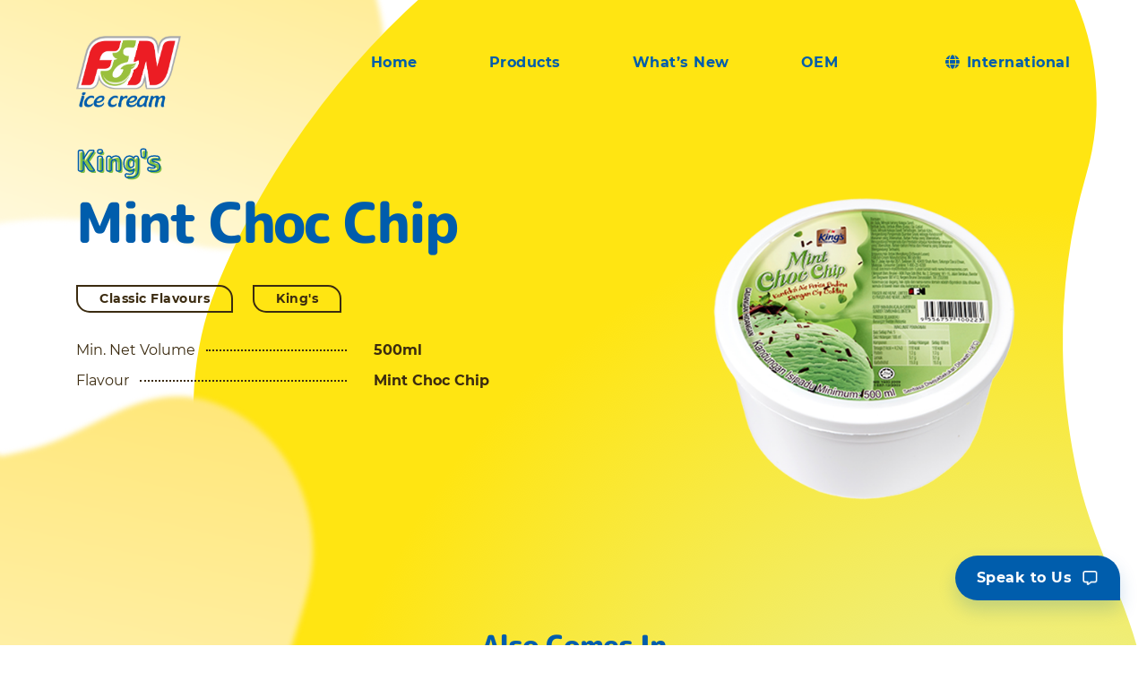

--- FILE ---
content_type: text/html; charset=UTF-8
request_url: https://www.fnncreameries.com/product/kings-mint-choc-chip/
body_size: 13178
content:
<!doctype html>
<html lang="en-US">

<head>
    <meta charset="UTF-8">
<script type="text/javascript">
/* <![CDATA[ */
var gform;gform||(document.addEventListener("gform_main_scripts_loaded",function(){gform.scriptsLoaded=!0}),document.addEventListener("gform/theme/scripts_loaded",function(){gform.themeScriptsLoaded=!0}),window.addEventListener("DOMContentLoaded",function(){gform.domLoaded=!0}),gform={domLoaded:!1,scriptsLoaded:!1,themeScriptsLoaded:!1,isFormEditor:()=>"function"==typeof InitializeEditor,callIfLoaded:function(o){return!(!gform.domLoaded||!gform.scriptsLoaded||!gform.themeScriptsLoaded&&!gform.isFormEditor()||(gform.isFormEditor()&&console.warn("The use of gform.initializeOnLoaded() is deprecated in the form editor context and will be removed in Gravity Forms 3.1."),o(),0))},initializeOnLoaded:function(o){gform.callIfLoaded(o)||(document.addEventListener("gform_main_scripts_loaded",()=>{gform.scriptsLoaded=!0,gform.callIfLoaded(o)}),document.addEventListener("gform/theme/scripts_loaded",()=>{gform.themeScriptsLoaded=!0,gform.callIfLoaded(o)}),window.addEventListener("DOMContentLoaded",()=>{gform.domLoaded=!0,gform.callIfLoaded(o)}))},hooks:{action:{},filter:{}},addAction:function(o,r,e,t){gform.addHook("action",o,r,e,t)},addFilter:function(o,r,e,t){gform.addHook("filter",o,r,e,t)},doAction:function(o){gform.doHook("action",o,arguments)},applyFilters:function(o){return gform.doHook("filter",o,arguments)},removeAction:function(o,r){gform.removeHook("action",o,r)},removeFilter:function(o,r,e){gform.removeHook("filter",o,r,e)},addHook:function(o,r,e,t,n){null==gform.hooks[o][r]&&(gform.hooks[o][r]=[]);var d=gform.hooks[o][r];null==n&&(n=r+"_"+d.length),gform.hooks[o][r].push({tag:n,callable:e,priority:t=null==t?10:t})},doHook:function(r,o,e){var t;if(e=Array.prototype.slice.call(e,1),null!=gform.hooks[r][o]&&((o=gform.hooks[r][o]).sort(function(o,r){return o.priority-r.priority}),o.forEach(function(o){"function"!=typeof(t=o.callable)&&(t=window[t]),"action"==r?t.apply(null,e):e[0]=t.apply(null,e)})),"filter"==r)return e[0]},removeHook:function(o,r,t,n){var e;null!=gform.hooks[o][r]&&(e=(e=gform.hooks[o][r]).filter(function(o,r,e){return!!(null!=n&&n!=o.tag||null!=t&&t!=o.priority)}),gform.hooks[o][r]=e)}});
/* ]]> */
</script>

    <meta name="viewport" content="width=device-width, initial-scale=1">
    <link rel="profile" href="https://gmpg.org/xfn/11">
    <link rel="shortcut icon" type="image/png" href="favicon.png"/>
    <link rel="shortcut icon" type="image/png" href="favicon.png"/>
    <title>FNNCREAMERIES | International</title>
<meta name='robots' content='index, follow, max-image-preview:large, max-snippet:-1, max-video-preview:-1' />

	<!-- This site is optimized with the Yoast SEO plugin v23.5 - https://yoast.com/wordpress/plugins/seo/ -->
	<title>Mint Choc Chip - FNNCREAMERIES</title>
	<link rel="canonical" href="https://www.fnncreameries.com/product/kings-mint-choc-chip/" />
	<meta property="og:locale" content="en_US" />
	<meta property="og:type" content="article" />
	<meta property="og:title" content="Mint Choc Chip - FNNCREAMERIES" />
	<meta property="og:url" content="https://www.fnncreameries.com/product/kings-mint-choc-chip/" />
	<meta property="og:site_name" content="FNNCREAMERIES" />
	<meta property="article:modified_time" content="2020-04-24T03:50:24+00:00" />
	<meta property="og:image" content="https://www.fnncreameries.com/wp-content/uploads/2020/02/147-4.png" />
	<meta property="og:image:width" content="573" />
	<meta property="og:image:height" content="573" />
	<meta property="og:image:type" content="image/png" />
	<meta name="twitter:card" content="summary_large_image" />
	<script type="application/ld+json" class="yoast-schema-graph">{"@context":"https://schema.org","@graph":[{"@type":"WebPage","@id":"https://www.fnncreameries.com/product/kings-mint-choc-chip/","url":"https://www.fnncreameries.com/product/kings-mint-choc-chip/","name":"Mint Choc Chip - FNNCREAMERIES","isPartOf":{"@id":"https://fnncreameries.com/#website"},"primaryImageOfPage":{"@id":"https://www.fnncreameries.com/product/kings-mint-choc-chip/#primaryimage"},"image":{"@id":"https://www.fnncreameries.com/product/kings-mint-choc-chip/#primaryimage"},"thumbnailUrl":"https://www.fnncreameries.com/wp-content/uploads/2020/02/147-4.png","datePublished":"2020-02-11T07:37:57+00:00","dateModified":"2020-04-24T03:50:24+00:00","breadcrumb":{"@id":"https://www.fnncreameries.com/product/kings-mint-choc-chip/#breadcrumb"},"inLanguage":"en-US","potentialAction":[{"@type":"ReadAction","target":["https://www.fnncreameries.com/product/kings-mint-choc-chip/"]}]},{"@type":"ImageObject","inLanguage":"en-US","@id":"https://www.fnncreameries.com/product/kings-mint-choc-chip/#primaryimage","url":"https://www.fnncreameries.com/wp-content/uploads/2020/02/147-4.png","contentUrl":"https://www.fnncreameries.com/wp-content/uploads/2020/02/147-4.png","width":573,"height":573},{"@type":"BreadcrumbList","@id":"https://www.fnncreameries.com/product/kings-mint-choc-chip/#breadcrumb","itemListElement":[{"@type":"ListItem","position":1,"name":"Home","item":"https://fnncreameries.com/"},{"@type":"ListItem","position":2,"name":"Mint Choc Chip"}]},{"@type":"WebSite","@id":"https://fnncreameries.com/#website","url":"https://fnncreameries.com/","name":"FNNCREAMERIES","description":"International","publisher":{"@id":"https://fnncreameries.com/#organization"},"potentialAction":[{"@type":"SearchAction","target":{"@type":"EntryPoint","urlTemplate":"https://fnncreameries.com/?s={search_term_string}"},"query-input":{"@type":"PropertyValueSpecification","valueRequired":true,"valueName":"search_term_string"}}],"inLanguage":"en-US"},{"@type":"Organization","@id":"https://fnncreameries.com/#organization","name":"FNNCREAMERIES","url":"https://fnncreameries.com/","logo":{"@type":"ImageObject","inLanguage":"en-US","@id":"https://fnncreameries.com/#/schema/logo/image/","url":"https://www.fnncreameries.com/wp-content/uploads/2020/02/logo-footer-e1582777323799.png","contentUrl":"https://www.fnncreameries.com/wp-content/uploads/2020/02/logo-footer-e1582777323799.png","width":117,"height":80,"caption":"FNNCREAMERIES"},"image":{"@id":"https://fnncreameries.com/#/schema/logo/image/"}}]}</script>
	<!-- / Yoast SEO plugin. -->


<link rel='dns-prefetch' href='//unpkg.com' />
<link rel='dns-prefetch' href='//cdn.jsdelivr.net' />
<link rel='dns-prefetch' href='//cdnjs.cloudflare.com' />
<link rel="alternate" type="application/rss+xml" title="FNNCREAMERIES &raquo; Feed" href="https://www.fnncreameries.com/feed/" />
<link rel="alternate" type="application/rss+xml" title="FNNCREAMERIES &raquo; Comments Feed" href="https://www.fnncreameries.com/comments/feed/" />
<script type="text/javascript">
/* <![CDATA[ */
window._wpemojiSettings = {"baseUrl":"https:\/\/s.w.org\/images\/core\/emoji\/15.0.3\/72x72\/","ext":".png","svgUrl":"https:\/\/s.w.org\/images\/core\/emoji\/15.0.3\/svg\/","svgExt":".svg","source":{"concatemoji":"https:\/\/www.fnncreameries.com\/wp-includes\/js\/wp-emoji-release.min.js"}};
/*! This file is auto-generated */
!function(i,n){var o,s,e;function c(e){try{var t={supportTests:e,timestamp:(new Date).valueOf()};sessionStorage.setItem(o,JSON.stringify(t))}catch(e){}}function p(e,t,n){e.clearRect(0,0,e.canvas.width,e.canvas.height),e.fillText(t,0,0);var t=new Uint32Array(e.getImageData(0,0,e.canvas.width,e.canvas.height).data),r=(e.clearRect(0,0,e.canvas.width,e.canvas.height),e.fillText(n,0,0),new Uint32Array(e.getImageData(0,0,e.canvas.width,e.canvas.height).data));return t.every(function(e,t){return e===r[t]})}function u(e,t,n){switch(t){case"flag":return n(e,"\ud83c\udff3\ufe0f\u200d\u26a7\ufe0f","\ud83c\udff3\ufe0f\u200b\u26a7\ufe0f")?!1:!n(e,"\ud83c\uddfa\ud83c\uddf3","\ud83c\uddfa\u200b\ud83c\uddf3")&&!n(e,"\ud83c\udff4\udb40\udc67\udb40\udc62\udb40\udc65\udb40\udc6e\udb40\udc67\udb40\udc7f","\ud83c\udff4\u200b\udb40\udc67\u200b\udb40\udc62\u200b\udb40\udc65\u200b\udb40\udc6e\u200b\udb40\udc67\u200b\udb40\udc7f");case"emoji":return!n(e,"\ud83d\udc26\u200d\u2b1b","\ud83d\udc26\u200b\u2b1b")}return!1}function f(e,t,n){var r="undefined"!=typeof WorkerGlobalScope&&self instanceof WorkerGlobalScope?new OffscreenCanvas(300,150):i.createElement("canvas"),a=r.getContext("2d",{willReadFrequently:!0}),o=(a.textBaseline="top",a.font="600 32px Arial",{});return e.forEach(function(e){o[e]=t(a,e,n)}),o}function t(e){var t=i.createElement("script");t.src=e,t.defer=!0,i.head.appendChild(t)}"undefined"!=typeof Promise&&(o="wpEmojiSettingsSupports",s=["flag","emoji"],n.supports={everything:!0,everythingExceptFlag:!0},e=new Promise(function(e){i.addEventListener("DOMContentLoaded",e,{once:!0})}),new Promise(function(t){var n=function(){try{var e=JSON.parse(sessionStorage.getItem(o));if("object"==typeof e&&"number"==typeof e.timestamp&&(new Date).valueOf()<e.timestamp+604800&&"object"==typeof e.supportTests)return e.supportTests}catch(e){}return null}();if(!n){if("undefined"!=typeof Worker&&"undefined"!=typeof OffscreenCanvas&&"undefined"!=typeof URL&&URL.createObjectURL&&"undefined"!=typeof Blob)try{var e="postMessage("+f.toString()+"("+[JSON.stringify(s),u.toString(),p.toString()].join(",")+"));",r=new Blob([e],{type:"text/javascript"}),a=new Worker(URL.createObjectURL(r),{name:"wpTestEmojiSupports"});return void(a.onmessage=function(e){c(n=e.data),a.terminate(),t(n)})}catch(e){}c(n=f(s,u,p))}t(n)}).then(function(e){for(var t in e)n.supports[t]=e[t],n.supports.everything=n.supports.everything&&n.supports[t],"flag"!==t&&(n.supports.everythingExceptFlag=n.supports.everythingExceptFlag&&n.supports[t]);n.supports.everythingExceptFlag=n.supports.everythingExceptFlag&&!n.supports.flag,n.DOMReady=!1,n.readyCallback=function(){n.DOMReady=!0}}).then(function(){return e}).then(function(){var e;n.supports.everything||(n.readyCallback(),(e=n.source||{}).concatemoji?t(e.concatemoji):e.wpemoji&&e.twemoji&&(t(e.twemoji),t(e.wpemoji)))}))}((window,document),window._wpemojiSettings);
/* ]]> */
</script>
<style id='wp-emoji-styles-inline-css' type='text/css'>

	img.wp-smiley, img.emoji {
		display: inline !important;
		border: none !important;
		box-shadow: none !important;
		height: 1em !important;
		width: 1em !important;
		margin: 0 0.07em !important;
		vertical-align: -0.1em !important;
		background: none !important;
		padding: 0 !important;
	}
</style>
<link rel='stylesheet' id='wp-block-library-css' href='https://www.fnncreameries.com/wp-includes/css/dist/block-library/style.min.css' type='text/css' media='all' />
<style id='classic-theme-styles-inline-css' type='text/css'>
/*! This file is auto-generated */
.wp-block-button__link{color:#fff;background-color:#32373c;border-radius:9999px;box-shadow:none;text-decoration:none;padding:calc(.667em + 2px) calc(1.333em + 2px);font-size:1.125em}.wp-block-file__button{background:#32373c;color:#fff;text-decoration:none}
</style>
<style id='global-styles-inline-css' type='text/css'>
:root{--wp--preset--aspect-ratio--square: 1;--wp--preset--aspect-ratio--4-3: 4/3;--wp--preset--aspect-ratio--3-4: 3/4;--wp--preset--aspect-ratio--3-2: 3/2;--wp--preset--aspect-ratio--2-3: 2/3;--wp--preset--aspect-ratio--16-9: 16/9;--wp--preset--aspect-ratio--9-16: 9/16;--wp--preset--color--black: #000000;--wp--preset--color--cyan-bluish-gray: #abb8c3;--wp--preset--color--white: #ffffff;--wp--preset--color--pale-pink: #f78da7;--wp--preset--color--vivid-red: #cf2e2e;--wp--preset--color--luminous-vivid-orange: #ff6900;--wp--preset--color--luminous-vivid-amber: #fcb900;--wp--preset--color--light-green-cyan: #7bdcb5;--wp--preset--color--vivid-green-cyan: #00d084;--wp--preset--color--pale-cyan-blue: #8ed1fc;--wp--preset--color--vivid-cyan-blue: #0693e3;--wp--preset--color--vivid-purple: #9b51e0;--wp--preset--gradient--vivid-cyan-blue-to-vivid-purple: linear-gradient(135deg,rgba(6,147,227,1) 0%,rgb(155,81,224) 100%);--wp--preset--gradient--light-green-cyan-to-vivid-green-cyan: linear-gradient(135deg,rgb(122,220,180) 0%,rgb(0,208,130) 100%);--wp--preset--gradient--luminous-vivid-amber-to-luminous-vivid-orange: linear-gradient(135deg,rgba(252,185,0,1) 0%,rgba(255,105,0,1) 100%);--wp--preset--gradient--luminous-vivid-orange-to-vivid-red: linear-gradient(135deg,rgba(255,105,0,1) 0%,rgb(207,46,46) 100%);--wp--preset--gradient--very-light-gray-to-cyan-bluish-gray: linear-gradient(135deg,rgb(238,238,238) 0%,rgb(169,184,195) 100%);--wp--preset--gradient--cool-to-warm-spectrum: linear-gradient(135deg,rgb(74,234,220) 0%,rgb(151,120,209) 20%,rgb(207,42,186) 40%,rgb(238,44,130) 60%,rgb(251,105,98) 80%,rgb(254,248,76) 100%);--wp--preset--gradient--blush-light-purple: linear-gradient(135deg,rgb(255,206,236) 0%,rgb(152,150,240) 100%);--wp--preset--gradient--blush-bordeaux: linear-gradient(135deg,rgb(254,205,165) 0%,rgb(254,45,45) 50%,rgb(107,0,62) 100%);--wp--preset--gradient--luminous-dusk: linear-gradient(135deg,rgb(255,203,112) 0%,rgb(199,81,192) 50%,rgb(65,88,208) 100%);--wp--preset--gradient--pale-ocean: linear-gradient(135deg,rgb(255,245,203) 0%,rgb(182,227,212) 50%,rgb(51,167,181) 100%);--wp--preset--gradient--electric-grass: linear-gradient(135deg,rgb(202,248,128) 0%,rgb(113,206,126) 100%);--wp--preset--gradient--midnight: linear-gradient(135deg,rgb(2,3,129) 0%,rgb(40,116,252) 100%);--wp--preset--font-size--small: 13px;--wp--preset--font-size--medium: 20px;--wp--preset--font-size--large: 36px;--wp--preset--font-size--x-large: 42px;--wp--preset--spacing--20: 0.44rem;--wp--preset--spacing--30: 0.67rem;--wp--preset--spacing--40: 1rem;--wp--preset--spacing--50: 1.5rem;--wp--preset--spacing--60: 2.25rem;--wp--preset--spacing--70: 3.38rem;--wp--preset--spacing--80: 5.06rem;--wp--preset--shadow--natural: 6px 6px 9px rgba(0, 0, 0, 0.2);--wp--preset--shadow--deep: 12px 12px 50px rgba(0, 0, 0, 0.4);--wp--preset--shadow--sharp: 6px 6px 0px rgba(0, 0, 0, 0.2);--wp--preset--shadow--outlined: 6px 6px 0px -3px rgba(255, 255, 255, 1), 6px 6px rgba(0, 0, 0, 1);--wp--preset--shadow--crisp: 6px 6px 0px rgba(0, 0, 0, 1);}:where(.is-layout-flex){gap: 0.5em;}:where(.is-layout-grid){gap: 0.5em;}body .is-layout-flex{display: flex;}.is-layout-flex{flex-wrap: wrap;align-items: center;}.is-layout-flex > :is(*, div){margin: 0;}body .is-layout-grid{display: grid;}.is-layout-grid > :is(*, div){margin: 0;}:where(.wp-block-columns.is-layout-flex){gap: 2em;}:where(.wp-block-columns.is-layout-grid){gap: 2em;}:where(.wp-block-post-template.is-layout-flex){gap: 1.25em;}:where(.wp-block-post-template.is-layout-grid){gap: 1.25em;}.has-black-color{color: var(--wp--preset--color--black) !important;}.has-cyan-bluish-gray-color{color: var(--wp--preset--color--cyan-bluish-gray) !important;}.has-white-color{color: var(--wp--preset--color--white) !important;}.has-pale-pink-color{color: var(--wp--preset--color--pale-pink) !important;}.has-vivid-red-color{color: var(--wp--preset--color--vivid-red) !important;}.has-luminous-vivid-orange-color{color: var(--wp--preset--color--luminous-vivid-orange) !important;}.has-luminous-vivid-amber-color{color: var(--wp--preset--color--luminous-vivid-amber) !important;}.has-light-green-cyan-color{color: var(--wp--preset--color--light-green-cyan) !important;}.has-vivid-green-cyan-color{color: var(--wp--preset--color--vivid-green-cyan) !important;}.has-pale-cyan-blue-color{color: var(--wp--preset--color--pale-cyan-blue) !important;}.has-vivid-cyan-blue-color{color: var(--wp--preset--color--vivid-cyan-blue) !important;}.has-vivid-purple-color{color: var(--wp--preset--color--vivid-purple) !important;}.has-black-background-color{background-color: var(--wp--preset--color--black) !important;}.has-cyan-bluish-gray-background-color{background-color: var(--wp--preset--color--cyan-bluish-gray) !important;}.has-white-background-color{background-color: var(--wp--preset--color--white) !important;}.has-pale-pink-background-color{background-color: var(--wp--preset--color--pale-pink) !important;}.has-vivid-red-background-color{background-color: var(--wp--preset--color--vivid-red) !important;}.has-luminous-vivid-orange-background-color{background-color: var(--wp--preset--color--luminous-vivid-orange) !important;}.has-luminous-vivid-amber-background-color{background-color: var(--wp--preset--color--luminous-vivid-amber) !important;}.has-light-green-cyan-background-color{background-color: var(--wp--preset--color--light-green-cyan) !important;}.has-vivid-green-cyan-background-color{background-color: var(--wp--preset--color--vivid-green-cyan) !important;}.has-pale-cyan-blue-background-color{background-color: var(--wp--preset--color--pale-cyan-blue) !important;}.has-vivid-cyan-blue-background-color{background-color: var(--wp--preset--color--vivid-cyan-blue) !important;}.has-vivid-purple-background-color{background-color: var(--wp--preset--color--vivid-purple) !important;}.has-black-border-color{border-color: var(--wp--preset--color--black) !important;}.has-cyan-bluish-gray-border-color{border-color: var(--wp--preset--color--cyan-bluish-gray) !important;}.has-white-border-color{border-color: var(--wp--preset--color--white) !important;}.has-pale-pink-border-color{border-color: var(--wp--preset--color--pale-pink) !important;}.has-vivid-red-border-color{border-color: var(--wp--preset--color--vivid-red) !important;}.has-luminous-vivid-orange-border-color{border-color: var(--wp--preset--color--luminous-vivid-orange) !important;}.has-luminous-vivid-amber-border-color{border-color: var(--wp--preset--color--luminous-vivid-amber) !important;}.has-light-green-cyan-border-color{border-color: var(--wp--preset--color--light-green-cyan) !important;}.has-vivid-green-cyan-border-color{border-color: var(--wp--preset--color--vivid-green-cyan) !important;}.has-pale-cyan-blue-border-color{border-color: var(--wp--preset--color--pale-cyan-blue) !important;}.has-vivid-cyan-blue-border-color{border-color: var(--wp--preset--color--vivid-cyan-blue) !important;}.has-vivid-purple-border-color{border-color: var(--wp--preset--color--vivid-purple) !important;}.has-vivid-cyan-blue-to-vivid-purple-gradient-background{background: var(--wp--preset--gradient--vivid-cyan-blue-to-vivid-purple) !important;}.has-light-green-cyan-to-vivid-green-cyan-gradient-background{background: var(--wp--preset--gradient--light-green-cyan-to-vivid-green-cyan) !important;}.has-luminous-vivid-amber-to-luminous-vivid-orange-gradient-background{background: var(--wp--preset--gradient--luminous-vivid-amber-to-luminous-vivid-orange) !important;}.has-luminous-vivid-orange-to-vivid-red-gradient-background{background: var(--wp--preset--gradient--luminous-vivid-orange-to-vivid-red) !important;}.has-very-light-gray-to-cyan-bluish-gray-gradient-background{background: var(--wp--preset--gradient--very-light-gray-to-cyan-bluish-gray) !important;}.has-cool-to-warm-spectrum-gradient-background{background: var(--wp--preset--gradient--cool-to-warm-spectrum) !important;}.has-blush-light-purple-gradient-background{background: var(--wp--preset--gradient--blush-light-purple) !important;}.has-blush-bordeaux-gradient-background{background: var(--wp--preset--gradient--blush-bordeaux) !important;}.has-luminous-dusk-gradient-background{background: var(--wp--preset--gradient--luminous-dusk) !important;}.has-pale-ocean-gradient-background{background: var(--wp--preset--gradient--pale-ocean) !important;}.has-electric-grass-gradient-background{background: var(--wp--preset--gradient--electric-grass) !important;}.has-midnight-gradient-background{background: var(--wp--preset--gradient--midnight) !important;}.has-small-font-size{font-size: var(--wp--preset--font-size--small) !important;}.has-medium-font-size{font-size: var(--wp--preset--font-size--medium) !important;}.has-large-font-size{font-size: var(--wp--preset--font-size--large) !important;}.has-x-large-font-size{font-size: var(--wp--preset--font-size--x-large) !important;}
:where(.wp-block-post-template.is-layout-flex){gap: 1.25em;}:where(.wp-block-post-template.is-layout-grid){gap: 1.25em;}
:where(.wp-block-columns.is-layout-flex){gap: 2em;}:where(.wp-block-columns.is-layout-grid){gap: 2em;}
:root :where(.wp-block-pullquote){font-size: 1.5em;line-height: 1.6;}
</style>
<link rel='stylesheet' id='contact-form-7-css' href='https://www.fnncreameries.com/wp-content/plugins/contact-form-7/includes/css/styles.css' type='text/css' media='all' />
<link rel='stylesheet' id='custom-style-css-css' href='https://www.fnncreameries.com/wp-content/themes/fnnscreamies-wp/includes/css/style.css' type='text/css' media='' />
<link rel='stylesheet' id='custom-all-css-css' href='https://www.fnncreameries.com/wp-content/themes/fnnscreamies-wp/includes/vendor/fontawesome-free/css/all.min.css' type='text/css' media='' />
<link rel='stylesheet' id='custom-css-flexmasonry-css' href='https://unpkg.com/flexmasonry/dist/flexmasonry.css' type='text/css' media='' />
<link rel='stylesheet' id='custom-css-slick-carousel-css' href='//cdn.jsdelivr.net/npm/slick-carousel@1.8.1/slick/slick.css' type='text/css' media='' />
<link rel='stylesheet' id='custom-select2-css-css' href='//cdnjs.cloudflare.com/ajax/libs/select2/4.0.6-rc.0/css/select2.min.css' type='text/css' media='' />
<link rel='stylesheet' id='custom-style-2.1-css-css' href='https://www.fnncreameries.com/wp-content/themes/fnnscreamies-wp/includes/css/custom-style2.1.css' type='text/css' media='' />
<script type="text/javascript" src="https://www.fnncreameries.com/wp-includes/js/jquery/jquery.min.js" id="jquery-core-js"></script>
<script type="text/javascript" src="https://www.fnncreameries.com/wp-includes/js/jquery/jquery-migrate.min.js" id="jquery-migrate-js"></script>
<script type="text/javascript" id="custom_loadmore-js-extra">
/* <![CDATA[ */
var loadmore_params = {"ajaxurl":"https:\/\/www.fnncreameries.com\/wp-admin\/admin-ajax.php"};
/* ]]> */
</script>
<script type="text/javascript" src="https://www.fnncreameries.com/wp-content/themes/fnnscreamies-wp/includes/js/loadmore.js" id="custom_loadmore-js"></script>
<script type="text/javascript" id="whp6977front.js5722-js-extra">
/* <![CDATA[ */
var whp_local_data = {"add_url":"http:\/\/www.fnncreameries.com\/wp-admin\/post-new.php?post_type=event","ajaxurl":"https:\/\/www.fnncreameries.com\/wp-admin\/admin-ajax.php"};
/* ]]> */
</script>
<script type="text/javascript" src="https://www.fnncreameries.com/wp-content/plugins/wp-security-hardening/modules/js/front.js" id="whp6977front.js5722-js"></script>
<link rel="https://api.w.org/" href="https://www.fnncreameries.com/wp-json/" /><link rel="alternate" title="JSON" type="application/json" href="https://www.fnncreameries.com/wp-json/wp/v2/product/1208" /><link rel="EditURI" type="application/rsd+xml" title="RSD" href="https://www.fnncreameries.com/xmlrpc.php?rsd" />

<link rel='shortlink' href='https://www.fnncreameries.com/?p=1208' />
<link rel="alternate" title="oEmbed (JSON)" type="application/json+oembed" href="https://www.fnncreameries.com/wp-json/oembed/1.0/embed?url=https%3A%2F%2Fwww.fnncreameries.com%2Fproduct%2Fkings-mint-choc-chip%2F" />
<link rel="alternate" title="oEmbed (XML)" type="text/xml+oembed" href="https://www.fnncreameries.com/wp-json/oembed/1.0/embed?url=https%3A%2F%2Fwww.fnncreameries.com%2Fproduct%2Fkings-mint-choc-chip%2F&#038;format=xml" />
<style type="text/css">.recentcomments a{display:inline !important;padding:0 !important;margin:0 !important;}</style>		<style type="text/css" id="wp-custom-css">
			.page-template-template-whats-new .content img {
    height: auto;
    margin-bottom: 10px;
}
.page-template-template-whats-new .content b {
    font-family: mb;
}

.page-template-template-whats-new .content > ol {
    padding-inline-start: 0;
    list-style-position: inside;
}

.page-template-template-whats-new .content ol li {
    line-height: 25px;
}

.page-template-template-whats-new .content > ol > li:not(:first-child) {
    margin-top: 8px;
}

.page-template-template-whats-new .content table {
    border: 1px solid #000;
    /* width: 100%; */
    margin: 20px auto;
}

.page-template-template-whats-new .content table th {
    text-align: center;
    border: 1px solid #000;
    background-color: #000;
    color: #fff;
    font-family: mb;
    padding: 3px 15px;
}

.page-template-template-whats-new .content table td {
    border: 1px solid #000;
    padding: 3px 15px;
}

@media only screen and (max-width: 1366px) {
	.whats-new .news-thumbnail img 	{
		height: 100%;
		object-position: top;
	}
}		</style>
		</head>


<body class="product-template-default single single-product postid-1208 product-details" data-country="international">
<div id="page" class="site">
    <!-- <a class="skip-link screen-reader-text" href="#content">Skip to content</a> -->

    <header>
        <div class="container">
            <div class="header-wrapper">
                <div class="right menu-mobile show-sp">
                    <div class="hamburger-menu">
                        <div class="line top"></div>
                        <div class="line-text">Menu</div>
                        <div class="line bottom"></div>
                    </div>
                    <div class="nav-header">
                        <a href="https://www.fnncreameries.com/" class=" menu-item menu-item-type-post_type menu-item-object-page menu-item-home" >Home</a></li>
<a href="https://www.fnncreameries.com/products/" class=" menu-item menu-item-type-post_type menu-item-object-page" >Products</a></li>
<a href="https://www.fnncreameries.com/whats-new/" class=" menu-item menu-item-type-post_type menu-item-object-page" >What's New</a></li>
<a href="https://www.fnncreameries.com/oem/" class=" menu-item menu-item-type-post_type menu-item-object-page" >OEM</a></li>
                        <div class="nav-header-child">
                            <a href="https://www.fnncreameries.com/recipes/" class=" menu-item menu-item-type-post_type menu-item-object-page" >Recipes</a></li>
<a href="https://www.fnncreameries.com/hosting-an-event/" class=" menu-item menu-item-type-post_type menu-item-object-page" >Hosting an Event?</a></li>
<a href="https://www.fnncreameries.com/about-us/" class=" menu-item menu-item-type-post_type menu-item-object-page" >About Us</a></li>
<a href="https://www.fnncreameries.com/contact-us/" class=" menu-item menu-item-type-post_type menu-item-object-page" >Contact Us</a></li>
                        </div>
                        
		<ul class="country select-country menu">
			<li class="menu-item">
				<a href="#" class="current-country"><i class="fas fa-globe"></i><span class="name">International</a>
				<ul class="sub-menu">
				<li class="menu-item"><a href="https://www.fnncreameries.com" data-country="singapore" >Singapore</a></li>
			
				<li class="menu-item"><a href="https://www.fnncreameries.com" data-country="malaysia" >Malaysia</a></li>
			
				<li class="menu-item"><a href="https://www.fnncreameries.com" data-country="international" >International</a></li>
			</ul>
			</li>
		</ul>
		                    </div>

                </div>
                <div class="left"><a href="https://www.fnncreameries.com"><img
                                src="https://www.fnncreameries.com/wp-content/uploads/2019/11/logo.png"
                                alt="FNNCREAMERIES"></a></div>
                <div class="right">
                    <div class="nav-header nav-1">
                        <ul id="menu-primary-1" class="menu"><li id="menu-item-250" class="menu-item menu-item-type-post_type menu-item-object-page menu-item-home menu-item-250"><a href="https://www.fnncreameries.com/">Home</a></li>
<li id="menu-item-60" class="menu-item menu-item-type-post_type menu-item-object-page menu-item-60"><a href="https://www.fnncreameries.com/products/">Products</a></li>
<li id="menu-item-58" class="menu-item menu-item-type-post_type menu-item-object-page menu-item-58"><a href="https://www.fnncreameries.com/whats-new/">What&#8217;s New</a></li>
<li id="menu-item-57" class="menu-item menu-item-type-post_type menu-item-object-page menu-item-57"><a href="https://www.fnncreameries.com/oem/">OEM</a></li>
</ul>                    </div>
                    <div class="nav-header nav-1">
                        
		<ul class="country select-country menu">
			<li class="menu-item">
				<a href="#" class="current-country"><i class="fas fa-globe"></i><span class="name">International</a>
				<ul class="sub-menu">
				<li class="menu-item"><a href="https://www.fnncreameries.com" data-country="singapore" >Singapore</a></li>
			
				<li class="menu-item"><a href="https://www.fnncreameries.com" data-country="malaysia" >Malaysia</a></li>
			
				<li class="menu-item"><a href="https://www.fnncreameries.com" data-country="international" >International</a></li>
			</ul>
			</li>
		</ul>
		                    </div>
                </div>
                <div class="speak-to-us-mb show-sp">
                    <button class="btn btn-chat btn-blue open-popup"><img src="https://www.fnncreameries.com/wp-content/themes/fnnscreamies-wp/includes/img/global/chat.png"
                                                                          alt="">
                        <div class="show-text dp-none">Speak to Us</div>
                        <img class="img-show dp-none" src="https://www.fnncreameries.com/wp-content/themes/fnnscreamies-wp/includes/img/global/next-white.png" alt="">
                    </button>
                </div>
            </div>
        </div>
    </header>
    <div class="speak-to-us open-popup">
        <button class="btn btn-blue">Speak to Us<img src="https://www.fnncreameries.com/wp-content/themes/fnnscreamies-wp/includes/img/global/chat.png" alt=""></button>
    </div>
    <img class="mask-1" src="https://www.fnncreameries.com/wp-content/themes/fnnscreamies-wp/includes/img/product/mask-1.png" alt="background"><img class="mask-2" src="https://www.fnncreameries.com/wp-content/themes/fnnscreamies-wp/includes/img/product-details/mask-2.png" alt="background"><img class="mask-3" src="https://www.fnncreameries.com/wp-content/themes/fnnscreamies-wp/includes/img/product-details/mask-3.png" alt="background"><img class="mask-4" src="https://www.fnncreameries.com/wp-content/themes/fnnscreamies-wp/includes/img/product-details/mask-4.png" alt="background"><img class="mask-5" src="https://www.fnncreameries.com/wp-content/themes/fnnscreamies-wp/includes/img/product-details/mask-5.png" alt="background"><img class="mask-6" src="https://www.fnncreameries.com/wp-content/themes/fnnscreamies-wp/includes/img/product-details/mask-6.png" alt="background">
<img class="mask-2 show-sp" src="https://www.fnncreameries.com/wp-content/themes/fnnscreamies-wp/includes/img/banner/homepage/mask2-mb.png" alt="mask">
<img class="mask-3 show-sp" src="https://www.fnncreameries.com/wp-content/themes/fnnscreamies-wp/includes/img/banner/homepage/mask-3-mb.png" alt="mask">
<img class="mask-4 show-sp" src="https://www.fnncreameries.com/wp-content/themes/fnnscreamies-wp/includes/img/banner/homepage/mask-4.png" alt="mask">    <div id="content" class="site-content">
<div id="primary" class="content-area">

	  <section>
    <div class="container">
      <div class="banner-top-wrapper">
        <div class="row banner-top">
          <div class="col-lg-6 col-md-12 col-sm-12">
            <div class="left">
              <h3 class="main-title style-1"><span>King's</span></h3>
              <div class="h2 h2-blue h2-blue-custom">Mint Choc Chip</div>
              <div class="button-group">
                <button class="btn btn-border-brown">Classic Flavours</button><button class="btn btn-border-brown">King's</button>              </div>
              <div class="desc"></div>
              <div class="infor">
                
        <div class="row infor-row">
          <div class="col-md-7">
            <div class="col-left">
              <div class="text">Min. Net Volume</div>
              <div class="dot"></div>
            </div>
          </div>
          <div class="col-md-5">
            <div class="col-right text-mb text-capitalize">500ml</div>
          </div>
        </div>
        
        <div class="row infor-row">
          <div class="col-md-7">
            <div class="col-left">
              <div class="text">Flavour</div>
              <div class="dot"></div>
            </div>
          </div>
          <div class="col-md-5">
            <div class="col-right text-mb text-capitalize">Mint choc chip</div>
          </div>
        </div>
                      </div>
            </div>
          </div>
          <div class="col-lg-6 col-md-12 col-sm-12">
            <div class="right"><img src="https://www.fnncreameries.com/wp-content/uploads/2020/02/147-4.png" alt="Mint Choc Chip"></div>
          </div>
        </div>
      </div>
    </div>
  </section>
<section>
  <div class="container">
    <div class="product-details-wrapper">
      <div class="comein">
        <div class="h4 h4-blue">Also Comes In</div>
        <div class="product-items">
          <div class="row">
                      </div>
        </div>
      </div>
      <div class="aditional-infor mt-80">
        <h2 class="h3-blue text-center">Additional Information</h2>
        <div class="mt-80">
          <div class="accordion fn-accordion style-2">
    <div class="fn-accordion-item">
      <div class="card-header">
        <h2 class="mb-0">
          <button class="fn-accordion-link">Storage Instructions</button>
        </h2>
      </div>
      <div class="fn-accordion-body card-body">
        <div class="desc">
        
        <p>Store in freezer below -18°C</p>
        </div>
      </div>
    </div>
  </div>        </div>
      </div>
    </div>
  </div>
</section>


    <section>
      <div class="product-single-wrapper">
            </div>
    </section>

</div><!-- #primary -->

<div class="back-to-top-wapper">
	<button class="btn btn-chat btn-blue open-popup show-pc"><img src="https://www.fnncreameries.com/wp-content/themes/fnnscreamies-wp/includes/img/global/chat.png" alt=""></button>
	<button class="btn back-to-top btn-white"><i class="fas fa-arrow-up"></i></button>
</div><div class="layer-mask">
	<div class="contact-form">
		<div class="contact-form-wrapper">
			<div class="row">
				<div class="col-md-5 col-sm-12">
					<div class="contact-left">
						<h2>How can we</h2>
						<h2 class="text-outlite">Help You?</h2>
					</div>
				</div>
				<div class="col-md-7 col-sm-12">
					<div class="contact-right">
						
                <div class='gf_browser_chrome gform_wrapper gform_legacy_markup_wrapper gform-theme--no-framework' data-form-theme='legacy' data-form-index='0' id='gform_wrapper_3' ><div id='gf_3' class='gform_anchor' tabindex='-1'></div><form method='post' enctype='multipart/form-data' target='gform_ajax_frame_3' id='gform_3'  action='/product/kings-mint-choc-chip/#gf_3' data-formid='3' novalidate>
                        <div class='gform-body gform_body'><ul id='gform_fields_3' class='gform_fields top_label form_sublabel_below description_below validation_below'><li id="field_3_1" class="gfield gfield--type-text gfield_contains_required field_sublabel_below gfield--no-description field_description_below field_validation_below gfield_visibility_visible"  ><label class='gfield_label gform-field-label' for='input_3_1'>Name<span class="gfield_required"><span class="gfield_required gfield_required_asterisk">*</span></span></label><div class='ginput_container ginput_container_text'><input name='input_1' id='input_3_1' type='text' value='' class='medium'    placeholder='Name' aria-required="true" aria-invalid="false"   /></div></li><li id="field_3_5" class="gfield gfield--type-email gfield_contains_required field_sublabel_below gfield--no-description field_description_below field_validation_below gfield_visibility_visible"  ><label class='gfield_label gform-field-label' for='input_3_5'>Email<span class="gfield_required"><span class="gfield_required gfield_required_asterisk">*</span></span></label><div class='ginput_container ginput_container_email'>
                            <input name='input_5' id='input_3_5' type='email' value='' class='medium'   placeholder='Email' aria-required="true" aria-invalid="false"  />
                        </div></li><li id="field_3_4" class="gfield gfield--type-select custom-set-value field_sublabel_below gfield--no-description field_description_below field_validation_below gfield_visibility_visible"  ><label class='gfield_label gform-field-label' for='input_3_4'>Country</label><div class='ginput_container ginput_container_select'><select name='input_4' id='input_3_4' class='medium gfield_select'     aria-invalid="false" ><option value='' selected='selected' class='gf_placeholder'>Nature of Inquiry (Choose one)</option><option value='General Enquiries (Singapore)' >General Enquiries (Singapore)</option><option value='General Enquiries (Malaysia)' >General Enquiries (Malaysia)</option><option value='General Enquiries (International)' >General Enquiries (International)</option></select></div></li><li id="field_3_3" class="gfield gfield--type-textarea gfield_contains_required field_sublabel_below gfield--no-description field_description_below field_validation_below gfield_visibility_visible"  ><label class='gfield_label gform-field-label' for='input_3_3'>Content<span class="gfield_required"><span class="gfield_required gfield_required_asterisk">*</span></span></label><div class='ginput_container ginput_container_textarea'><textarea name='input_3' id='input_3_3' class='textarea medium'    placeholder='Your Inquiry' aria-required="true" aria-invalid="false"   rows='10' cols='50'></textarea></div></li></ul></div>
        <div class='gform-footer gform_footer top_label'> <input type='submit' id='gform_submit_button_3' class='gform_button button' onclick='gform.submission.handleButtonClick(this);' data-submission-type='submit' value='Submit'  /> <input type='hidden' name='gform_ajax' value='form_id=3&amp;title=&amp;description=&amp;tabindex=0&amp;theme=legacy&amp;styles=[]&amp;hash=16acfe585df6b832e5ce5545a2cfca3f' />
            <input type='hidden' class='gform_hidden' name='gform_submission_method' data-js='gform_submission_method_3' value='iframe' />
            <input type='hidden' class='gform_hidden' name='gform_theme' data-js='gform_theme_3' id='gform_theme_3' value='legacy' />
            <input type='hidden' class='gform_hidden' name='gform_style_settings' data-js='gform_style_settings_3' id='gform_style_settings_3' value='[]' />
            <input type='hidden' class='gform_hidden' name='is_submit_3' value='1' />
            <input type='hidden' class='gform_hidden' name='gform_submit' value='3' />
            
            <input type='hidden' class='gform_hidden' name='gform_unique_id' value='' />
            <input type='hidden' class='gform_hidden' name='state_3' value='WyJbXSIsIjZkOWMxYmZlYjJhODk2MGQ3MWIzNTEyNzlkOGFmNTY4Il0=' />
            <input type='hidden' autocomplete='off' class='gform_hidden' name='gform_target_page_number_3' id='gform_target_page_number_3' value='0' />
            <input type='hidden' autocomplete='off' class='gform_hidden' name='gform_source_page_number_3' id='gform_source_page_number_3' value='1' />
            <input type='hidden' name='gform_field_values' value='' />
            
        </div>
                        </form>
                        </div>
		                <iframe style='display:none;width:0px;height:0px;' src='about:blank' name='gform_ajax_frame_3' id='gform_ajax_frame_3' title='This iframe contains the logic required to handle Ajax powered Gravity Forms.'></iframe>
		                <script type="text/javascript">
/* <![CDATA[ */
 gform.initializeOnLoaded( function() {gformInitSpinner( 3, 'https://www.fnncreameries.com/wp-content/plugins/gravityforms/images/spinner.svg', true );jQuery('#gform_ajax_frame_3').on('load',function(){var contents = jQuery(this).contents().find('*').html();var is_postback = contents.indexOf('GF_AJAX_POSTBACK') >= 0;if(!is_postback){return;}var form_content = jQuery(this).contents().find('#gform_wrapper_3');var is_confirmation = jQuery(this).contents().find('#gform_confirmation_wrapper_3').length > 0;var is_redirect = contents.indexOf('gformRedirect(){') >= 0;var is_form = form_content.length > 0 && ! is_redirect && ! is_confirmation;var mt = parseInt(jQuery('html').css('margin-top'), 10) + parseInt(jQuery('body').css('margin-top'), 10) + 100;if(is_form){jQuery('#gform_wrapper_3').html(form_content.html());if(form_content.hasClass('gform_validation_error')){jQuery('#gform_wrapper_3').addClass('gform_validation_error');} else {jQuery('#gform_wrapper_3').removeClass('gform_validation_error');}setTimeout( function() { /* delay the scroll by 50 milliseconds to fix a bug in chrome */ jQuery(document).scrollTop(jQuery('#gform_wrapper_3').offset().top - mt); }, 50 );if(window['gformInitDatepicker']) {gformInitDatepicker();}if(window['gformInitPriceFields']) {gformInitPriceFields();}var current_page = jQuery('#gform_source_page_number_3').val();gformInitSpinner( 3, 'https://www.fnncreameries.com/wp-content/plugins/gravityforms/images/spinner.svg', true );jQuery(document).trigger('gform_page_loaded', [3, current_page]);window['gf_submitting_3'] = false;}else if(!is_redirect){var confirmation_content = jQuery(this).contents().find('.GF_AJAX_POSTBACK').html();if(!confirmation_content){confirmation_content = contents;}jQuery('#gform_wrapper_3').replaceWith(confirmation_content);jQuery(document).scrollTop(jQuery('#gf_3').offset().top - mt);jQuery(document).trigger('gform_confirmation_loaded', [3]);window['gf_submitting_3'] = false;wp.a11y.speak(jQuery('#gform_confirmation_message_3').text());}else{jQuery('#gform_3').append(contents);if(window['gformRedirect']) {gformRedirect();}}jQuery(document).trigger("gform_pre_post_render", [{ formId: "3", currentPage: "current_page", abort: function() { this.preventDefault(); } }]);        if (event && event.defaultPrevented) {                return;        }        const gformWrapperDiv = document.getElementById( "gform_wrapper_3" );        if ( gformWrapperDiv ) {            const visibilitySpan = document.createElement( "span" );            visibilitySpan.id = "gform_visibility_test_3";            gformWrapperDiv.insertAdjacentElement( "afterend", visibilitySpan );        }        const visibilityTestDiv = document.getElementById( "gform_visibility_test_3" );        let postRenderFired = false;        function triggerPostRender() {            if ( postRenderFired ) {                return;            }            postRenderFired = true;            gform.core.triggerPostRenderEvents( 3, current_page );            if ( visibilityTestDiv ) {                visibilityTestDiv.parentNode.removeChild( visibilityTestDiv );            }        }        function debounce( func, wait, immediate ) {            var timeout;            return function() {                var context = this, args = arguments;                var later = function() {                    timeout = null;                    if ( !immediate ) func.apply( context, args );                };                var callNow = immediate && !timeout;                clearTimeout( timeout );                timeout = setTimeout( later, wait );                if ( callNow ) func.apply( context, args );            };        }        const debouncedTriggerPostRender = debounce( function() {            triggerPostRender();        }, 200 );        if ( visibilityTestDiv && visibilityTestDiv.offsetParent === null ) {            const observer = new MutationObserver( ( mutations ) => {                mutations.forEach( ( mutation ) => {                    if ( mutation.type === 'attributes' && visibilityTestDiv.offsetParent !== null ) {                        debouncedTriggerPostRender();                        observer.disconnect();                    }                });            });            observer.observe( document.body, {                attributes: true,                childList: false,                subtree: true,                attributeFilter: [ 'style', 'class' ],            });        } else {            triggerPostRender();        }    } );} ); 
/* ]]> */
</script>
					</div>
				</div>
			</div>
			<div class="contact-bottom">
				<div class="contact-bottom-wrapper">
					<div class="form-captcha">

					</div>
					<div class="button-group">
						<div class="link-green-light close-popup">Cancel</div>
						<button type="submit" class="btn btn-green link-view form-submit btn-submit">Submit</button>
					</div>
				</div>
			</div>
		</div>
	</div>
	<div class="contact-form thank-you dp-none">
		<div class="contact-form-wrapper">
			<h2 class="h2-white"><span class="text-outlite-white">nk</span><span class="text-outlite-white">You!</span><span>Thank</span><span>You!</span><span class="text-outlite-white">Th</span></h2>
			<div class="desc">Lorem ipsum dolor sit amet, conse ctetur adipiscing elit, sed do eiusmod tempor incididunt ut labore.</div>
			<div class="contact-bottom">
				<div class="link-green-light close-popup">Close</div>
			</div>
		</div>
	</div>
</div></div><!-- #content -->
<footer>
    <div class="container">
        <div class="footer-wrapper">
            <div class="row row-1">
                <div class="col-left">
                    <div class="img-logo"><a href="https://www.fnncreameries.com"><img
                                    src="https://www.fnncreameries.com/wp-content/uploads/2020/02/logo-footer-e1582777323799.png"
                                    alt="FNNCREAMERIES"></a></div>
                    <div class="contact">
                        <div class="address">
                            
                            <span>F&N Creameries (S) Pte Ltd</span>
                            <span>2 Tuas Link 3, Singapore 639468</span>

                        </div>
                        <a class="phone"
                           href="tel:+6562613133">(+65) 6261 3133</a>
                        <a class="mail" href="/cdn-cgi/l/email-protection#e58c86808697808488c89682a5838b8b838a8a8196cb868a88"><span class="__cf_email__" data-cfemail="345d5751574651555919475374525a5a525b5b50471a575b59">[email&#160;protected]</span></a>
                    </div>
                </div>
                <div class="col-right">
                    <div class="nav-footer">
                        <a href="https://www.fnncreameries.com/recipes/">Recipes</a>
<a href="https://www.fnncreameries.com/hosting-an-event/">Hosting an Event?</a>
<a href="https://www.fnncreameries.com/about-us/">About Us</a>
<a href="https://www.fnncreameries.com/contact-us/">Contact Us</a>
                    </div>
                    <div class="follow-us">
                        Follow us<a href="https://www.facebook.com/pg/MagnoliaIceCreamThailand/photos/"><img src="https://www.fnncreameries.com/wp-content/uploads/2019/11/fb.png" alt=""></a><a href="https://www.instagram.com/magnoliaicecreamth/?hl=en"><img src="https://www.fnncreameries.com/wp-content/uploads/2019/11/insta.png" alt=""></a>                    </div>
                </div>
            </div>
            <div class="row row-2 row-margin-custom">
                <div class="footer-col-1">
                     <span>© 2026 F&N Creameries (S) Pte Ltd</span>                </div>
                <div class="footer-col-2">
                    <a href="https://www.fnncreameries.com/terms-of-use/">Terms of Use</a>
<a href="https://www.fnncreameries.com/privacy-policy/">Privacy Policy</a>
                </div>
                
                        <a class="footer-col-3" href="https://fraserandneave.com/" target="_blank">
                           fraserandneave.com
                        </a>
                                    </div>
        </div>
    </div>
</footer>
</div>
<link rel='stylesheet' id='whp9169tw-bs4.css-css' href='https://www.fnncreameries.com/wp-content/plugins/wp-security-hardening/modules/inc/assets/css/tw-bs4.css' type='text/css' media='all' />
<link rel='stylesheet' id='whp8168font-awesome.min.css-css' href='https://www.fnncreameries.com/wp-content/plugins/wp-security-hardening/modules/inc/fa/css/font-awesome.min.css' type='text/css' media='all' />
<link rel='stylesheet' id='whp5816front.css-css' href='https://www.fnncreameries.com/wp-content/plugins/wp-security-hardening/modules/css/front.css' type='text/css' media='all' />
<link rel='stylesheet' id='gforms_reset_css-css' href='https://www.fnncreameries.com/wp-content/plugins/gravityforms/legacy/css/formreset.min.css' type='text/css' media='all' />
<link rel='stylesheet' id='gforms_formsmain_css-css' href='https://www.fnncreameries.com/wp-content/plugins/gravityforms/legacy/css/formsmain.min.css' type='text/css' media='all' />
<link rel='stylesheet' id='gforms_ready_class_css-css' href='https://www.fnncreameries.com/wp-content/plugins/gravityforms/legacy/css/readyclass.min.css' type='text/css' media='all' />
<link rel='stylesheet' id='gforms_browsers_css-css' href='https://www.fnncreameries.com/wp-content/plugins/gravityforms/legacy/css/browsers.min.css' type='text/css' media='all' />
<script data-cfasync="false" src="/cdn-cgi/scripts/5c5dd728/cloudflare-static/email-decode.min.js"></script><script type="text/javascript" src="https://www.fnncreameries.com/wp-includes/js/dist/hooks.min.js" id="wp-hooks-js"></script>
<script type="text/javascript" src="https://www.fnncreameries.com/wp-includes/js/dist/i18n.min.js" id="wp-i18n-js"></script>
<script type="text/javascript" id="wp-i18n-js-after">
/* <![CDATA[ */
wp.i18n.setLocaleData( { 'text direction\u0004ltr': [ 'ltr' ] } );
/* ]]> */
</script>
<script type="text/javascript" src="https://www.fnncreameries.com/wp-content/plugins/contact-form-7/includes/swv/js/index.js" id="swv-js"></script>
<script type="text/javascript" id="contact-form-7-js-extra">
/* <![CDATA[ */
var wpcf7 = {"api":{"root":"https:\/\/www.fnncreameries.com\/wp-json\/","namespace":"contact-form-7\/v1"}};
/* ]]> */
</script>
<script type="text/javascript" src="https://www.fnncreameries.com/wp-content/plugins/contact-form-7/includes/js/index.js" id="contact-form-7-js"></script>
<script type="text/javascript" src="https://www.fnncreameries.com/wp-content/themes/fnnscreamies-wp/js/navigation.js" id="fnncreameries-navigation-js"></script>
<script type="text/javascript" src="https://www.fnncreameries.com/wp-content/themes/fnnscreamies-wp/js/skip-link-focus-fix.js" id="fnncreameries-skip-link-focus-fix-js"></script>
<script type="text/javascript" src="https://www.fnncreameries.com/wp-content/themes/fnnscreamies-wp/includes/js/detect-lang.js" id="detect-lang-js"></script>
<script type="text/javascript" src="https://www.fnncreameries.com/wp-content/themes/fnnscreamies-wp/includes/vendor/bootstrap/js/bootstrap.min.js" id="custom-bootstrap-js"></script>
<script type="text/javascript" src="https://unpkg.com/masonry-layout@4/dist/masonry.pkgd.min.js" id="custom-masonry-js"></script>
<script type="text/javascript" src="https://unpkg.com/isotope-layout@3/dist/isotope.pkgd.min.js" id="custom-isotope-js"></script>
<script type="text/javascript" src="//cdn.jsdelivr.net/npm/slick-carousel@1.8.1/slick/slick.min.js" id="slick-carouse-js"></script>
<script type="text/javascript" src="//cdn.jsdelivr.net/npm/select2@4.0.12/dist/js/select2.min.js" id="custom-select2-js-js"></script>
<script type="text/javascript" src="https://www.fnncreameries.com/wp-content/themes/fnnscreamies-wp/includes/vendor/jquery-cookie/jquery.cookie.js" id="jquery-cookie-js"></script>
<script type="text/javascript" src="https://www.fnncreameries.com/wp-content/themes/fnnscreamies-wp/includes/js/script2.js" id="custom-script-js"></script>
<script type="text/javascript" src="https://www.fnncreameries.com/wp-content/themes/fnnscreamies-wp/includes/js/custom-filter-product.js" id="custom-filter-product-js"></script>
<script type="text/javascript" src="https://www.fnncreameries.com/wp-includes/js/dist/dom-ready.min.js" id="wp-dom-ready-js"></script>
<script type="text/javascript" src="https://www.fnncreameries.com/wp-includes/js/dist/a11y.min.js" id="wp-a11y-js"></script>
<script type="text/javascript" defer='defer' src="https://www.fnncreameries.com/wp-content/plugins/gravityforms/js/jquery.json.min.js" id="gform_json-js"></script>
<script type="text/javascript" id="gform_gravityforms-js-extra">
/* <![CDATA[ */
var gform_i18n = {"datepicker":{"days":{"monday":"Mo","tuesday":"Tu","wednesday":"We","thursday":"Th","friday":"Fr","saturday":"Sa","sunday":"Su"},"months":{"january":"January","february":"February","march":"March","april":"April","may":"May","june":"June","july":"July","august":"August","september":"September","october":"October","november":"November","december":"December"},"firstDay":1,"iconText":"Select date"}};
var gf_legacy_multi = [];
var gform_gravityforms = {"strings":{"invalid_file_extension":"This type of file is not allowed. Must be one of the following:","delete_file":"Delete this file","in_progress":"in progress","file_exceeds_limit":"File exceeds size limit","illegal_extension":"This type of file is not allowed.","max_reached":"Maximum number of files reached","unknown_error":"There was a problem while saving the file on the server","currently_uploading":"Please wait for the uploading to complete","cancel":"Cancel","cancel_upload":"Cancel this upload","cancelled":"Cancelled","error":"Error","message":"Message"},"vars":{"images_url":"https:\/\/www.fnncreameries.com\/wp-content\/plugins\/gravityforms\/images"}};
var gf_global = {"gf_currency_config":{"name":"Singapore Dollar","symbol_left":"$","symbol_right":"","symbol_padding":" ","thousand_separator":",","decimal_separator":".","decimals":2,"code":"SGD"},"base_url":"https:\/\/www.fnncreameries.com\/wp-content\/plugins\/gravityforms","number_formats":[],"spinnerUrl":"https:\/\/www.fnncreameries.com\/wp-content\/plugins\/gravityforms\/images\/spinner.svg","version_hash":"beb29e79a777a2362e8feb80ea0302c9","strings":{"newRowAdded":"New row added.","rowRemoved":"Row removed","formSaved":"The form has been saved.  The content contains the link to return and complete the form."}};
/* ]]> */
</script>
<script type="text/javascript" defer='defer' src="https://www.fnncreameries.com/wp-content/plugins/gravityforms/js/gravityforms.min.js" id="gform_gravityforms-js"></script>
<script type="text/javascript" defer='defer' src="https://www.fnncreameries.com/wp-content/plugins/gravityforms/js/placeholders.jquery.min.js" id="gform_placeholder-js"></script>
<script type="text/javascript" defer='defer' src="https://www.fnncreameries.com/wp-content/plugins/gravityforms/assets/js/dist/utils.min.js" id="gform_gravityforms_utils-js"></script>
<script type="text/javascript" defer='defer' src="https://www.fnncreameries.com/wp-content/plugins/gravityforms/assets/js/dist/vendor-theme.min.js" id="gform_gravityforms_theme_vendors-js"></script>
<script type="text/javascript" id="gform_gravityforms_theme-js-extra">
/* <![CDATA[ */
var gform_theme_config = {"common":{"form":{"honeypot":{"version_hash":"beb29e79a777a2362e8feb80ea0302c9"},"ajax":{"ajaxurl":"https:\/\/www.fnncreameries.com\/wp-admin\/admin-ajax.php","ajax_submission_nonce":"5a80f30f52","i18n":{"step_announcement":"Step %1$s of %2$s, %3$s","unknown_error":"There was an unknown error processing your request. Please try again."}}}},"hmr_dev":"","public_path":"https:\/\/www.fnncreameries.com\/wp-content\/plugins\/gravityforms\/assets\/js\/dist\/","config_nonce":"1931919e76"};
/* ]]> */
</script>
<script type="text/javascript" defer='defer' src="https://www.fnncreameries.com/wp-content/plugins/gravityforms/assets/js/dist/scripts-theme.min.js" id="gform_gravityforms_theme-js"></script>
<script type="text/javascript">
/* <![CDATA[ */
 gform.initializeOnLoaded( function() { jQuery(document).on('gform_post_render', function(event, formId, currentPage){if(formId == 3) {if(typeof Placeholders != 'undefined'){
                        Placeholders.enable();
                    }} } );jQuery(document).on('gform_post_conditional_logic', function(event, formId, fields, isInit){} ) } ); 
/* ]]> */
</script>
<script type="text/javascript">
/* <![CDATA[ */
 gform.initializeOnLoaded( function() {jQuery(document).trigger("gform_pre_post_render", [{ formId: "3", currentPage: "1", abort: function() { this.preventDefault(); } }]);        if (event && event.defaultPrevented) {                return;        }        const gformWrapperDiv = document.getElementById( "gform_wrapper_3" );        if ( gformWrapperDiv ) {            const visibilitySpan = document.createElement( "span" );            visibilitySpan.id = "gform_visibility_test_3";            gformWrapperDiv.insertAdjacentElement( "afterend", visibilitySpan );        }        const visibilityTestDiv = document.getElementById( "gform_visibility_test_3" );        let postRenderFired = false;        function triggerPostRender() {            if ( postRenderFired ) {                return;            }            postRenderFired = true;            gform.core.triggerPostRenderEvents( 3, 1 );            if ( visibilityTestDiv ) {                visibilityTestDiv.parentNode.removeChild( visibilityTestDiv );            }        }        function debounce( func, wait, immediate ) {            var timeout;            return function() {                var context = this, args = arguments;                var later = function() {                    timeout = null;                    if ( !immediate ) func.apply( context, args );                };                var callNow = immediate && !timeout;                clearTimeout( timeout );                timeout = setTimeout( later, wait );                if ( callNow ) func.apply( context, args );            };        }        const debouncedTriggerPostRender = debounce( function() {            triggerPostRender();        }, 200 );        if ( visibilityTestDiv && visibilityTestDiv.offsetParent === null ) {            const observer = new MutationObserver( ( mutations ) => {                mutations.forEach( ( mutation ) => {                    if ( mutation.type === 'attributes' && visibilityTestDiv.offsetParent !== null ) {                        debouncedTriggerPostRender();                        observer.disconnect();                    }                });            });            observer.observe( document.body, {                attributes: true,                childList: false,                subtree: true,                attributeFilter: [ 'style', 'class' ],            });        } else {            triggerPostRender();        }    } ); 
/* ]]> */
</script>

<script defer src="https://static.cloudflareinsights.com/beacon.min.js/vcd15cbe7772f49c399c6a5babf22c1241717689176015" integrity="sha512-ZpsOmlRQV6y907TI0dKBHq9Md29nnaEIPlkf84rnaERnq6zvWvPUqr2ft8M1aS28oN72PdrCzSjY4U6VaAw1EQ==" data-cf-beacon='{"version":"2024.11.0","token":"88eb3e9e88304625b2b4dc4aa7a4daf2","r":1,"server_timing":{"name":{"cfCacheStatus":true,"cfEdge":true,"cfExtPri":true,"cfL4":true,"cfOrigin":true,"cfSpeedBrain":true},"location_startswith":null}}' crossorigin="anonymous"></script>
</body>

</html>

--- FILE ---
content_type: application/x-javascript
request_url: https://www.fnncreameries.com/wp-content/themes/fnnscreamies-wp/includes/js/detect-lang.js
body_size: -349
content:
jQuery(document).ready(function ($) {
    const FNN_COOKIE = 'fnn-country'
    const hashOrigin = window.location.hash

    if(hashOrigin) {
        let hash = hashOrigin.substring(1)
        let localeRedirection = {
            international: [],
            singapore: ["fatburger-redemption-program"],
            malaysia: []
        }
        for (let country in localeRedirection) {
            if( $.cookie(FNN_COOKIE) != country && localeRedirection[country] == hash ) {
                $.cookie(FNN_COOKIE, country, {path: '/'})
                window.location.reload()
            }
        }
    } 
})

--- FILE ---
content_type: application/x-javascript
request_url: https://www.fnncreameries.com/wp-content/themes/fnnscreamies-wp/includes/js/custom-filter-product.js
body_size: -463
content:
jQuery(document).ready(function() {
    let currentUrl  = window.location.href;
    let regUrl = /product/;
    let regParams = /(brands|collections|cate)/;
    if(regUrl.test(currentUrl) && regParams.test(currentUrl) ) {
        jQuery('.filter-feature .filter').trigger('click');
    }
});


--- FILE ---
content_type: application/x-javascript
request_url: https://www.fnncreameries.com/wp-content/themes/fnnscreamies-wp/includes/js/loadmore.js
body_size: -55
content:
jQuery(document).ready(function() {
  var paged = 2;
  var max_paged = jQuery(".ajax-posts").data("max-page");
  jQuery(".loadmore").click(function(event) {
    var button = jQuery(this);
    jQuery.ajax({
      type: "post",
      async: true,
      url: loadmore_params.ajaxurl,
      data: {
        action: "loadmore",
        page: paged
      },
      success: function(response) {
        jQuery(".ajax-posts").append(response);
        if (paged < max_paged) paged++;
        else button.remove();
      },
      error: function(jqXHR, textStatus, errorThrown) {
        console.log("The following error occured: " + textStatus, errorThrown);
      }
    });
  });

  jQuery(".news-view").click(function() {
    var id_post = jQuery(this).data("post_id");
    var src_img = jQuery(this)
      .parents(".news-item")
      .find("img")
      .prop("src");
    var $imageModal = jQuery(".modal-custom .image");
    $imageModal.prop("src", src_img);
    jQuery.ajax({
      type: "POST",
      url: loadmore_params.ajaxurl,
      data: {
        post_id: id_post,
        action: "get_post_content" //this is the name of the AJAX method called in WordPress
      },
      success: function(result) {
        var resultParse = JSON.parse(result);
        jQuery(".modal-custom .main-title").html(resultParse.title);
        jQuery(".modal-custom .content").html(resultParse.content);
      },
      error: function() {
        //alert("error");
      }
    });
  });
});
